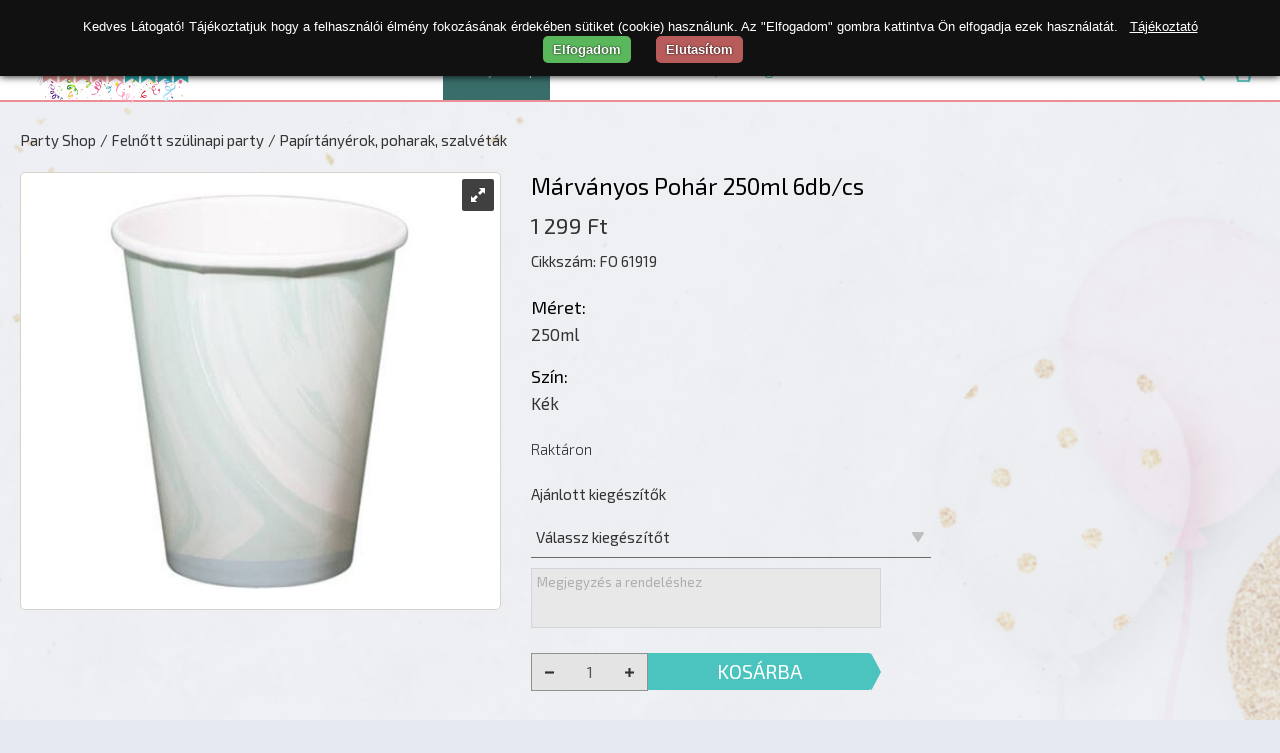

--- FILE ---
content_type: text/html; charset=utf-8
request_url: https://www.vsit.hu/hu/webshop/party-shop/felnott-szulinapi-party/papirtanyerok-poharak-szalvetak/marvanyos-pohar-250ml-6db%C5%82cs?id=11441&color=kek
body_size: 14929
content:

<!DOCTYPE html>
<html id="curr_site" xmlns="http://www.w3.org/1999/xhtml" lang="hu" data-currency="HUF" data-format="hu" class="termekek no-side skin2 vsit no-lng">
<head><title>
	Márványos Pohár 250ml 6db/cs
</title><meta name="description" content="Tartalom: 6 csésze.Szín kék.Használható például a következő buli alkalma(k)on: Születésnap, Babazuhany és Gyermekbuli.Egy csésze űrtartalma 250 ml.A cikk FSC® t" /><meta name="keywords" content="Tartalom: 6 csésze.Szín kék.Használható például a következő buli alkalma(k)on: Születésnap, Babazuhany és Gyermekbuli.Egy csésze űrtartalma 250 ml.A cikk FSC® t" />
       
<meta http-equiv="X-UA-Compatible" content="IE=edge">
<meta http-equiv="Content-Type" content="text/html; charset=utf-8">
<meta http-equiv="Content-Language" content="hu">
<meta name="viewport" content="width=device-width, initial-scale=1, maximum-scale=1, user-scalable=0">
<meta name="country" content="Hungary" />
<meta name="distribution" content="regional" />
<meta name="revisit-after" content="1 Days" />
<meta name="robots" content="noodp">
<meta name="referrer" content="unsafe-url">

    <!-- Global site tag (gtag.js) - Google Analytics -->
<script async src="https://www.googletagmanager.com/gtag/js?id=UA-160187631-1"></script>
<script>
  window.dataLayer = window.dataLayer || [];
  function gtag(){dataLayer.push(arguments);}
  gtag('js', new Date());

  gtag('config', 'UA-160187631-1');
</script>
<link rel="preconnect" href="https://fonts.googleapis.com" /><link rel="preconnect" href="https://fonts.gstatic.com" crossorigin="" /><link href="https://fonts.googleapis.com/css2?family=Lexend+Deca:wght@100;200;300;400;500&amp;family=Rubik:ital,wght@0,300;0,400;0,500;0,600;1,300;1,400;1,500;1,600&amp;display=swap" rel="stylesheet" /><link href="/custom/vsit/css/site?v=ckEVTKua3k8_64LAv7UvGWyE8GVFYYEikhir008Qh6g1" rel="stylesheet"/>
<script src='/js/localize.js.axd?ver=09280819&locale=hu'></script><meta property="og:locale" content="hu_HU" />
<meta property="og:url" content="https://www.vsit.hu/hu/webshop/party-shop/felnott-szulinapi-party/papirtanyerok-poharak-szalvetak/marvanyos-pohar-250ml-6db%C5%82cs?id=11441&amp;color=kek" />


<meta name="author" content="https://www.vsit.hu" />
<meta Property="og:type" content="product" />
<meta property="og:title" content="Márványos Pohár 250ml 6db/cs" />
<meta property="og:description" content="Tartalom: 6 csésze.Szín kék.Használható például a következő buli alkalma(k)on: Születésnap, Babazuhany és Gyermekbuli.Egy csésze űrtartalma 250 ml.A cikk FSC® t" />
<meta property="og:image" content="https://www.vsit.hu/handlers/product.ashx?id=11441&amp;w=560&amp;h=292&amp;v=292" /></head>
<body>
    
     <!-- Preloader -->
    <div class="preloader">
        <div class="spinner_wrap">
            <div class="spinner"></div>
        </div>
    </div>
        <form method="post" action="./marvanyos-pohar-250ml-6dbłcs?id=11441&amp;color=kek" id="form1">
<div class="aspNetHidden">
<input type="hidden" name="__EVENTTARGET" id="__EVENTTARGET" value="" />
<input type="hidden" name="__EVENTARGUMENT" id="__EVENTARGUMENT" value="" />
<input type="hidden" name="__LASTFOCUS" id="__LASTFOCUS" value="" />
<input type="hidden" name="__VIEWSTATE" id="__VIEWSTATE" value="FDlRKsWVdOMLoZd6jrnTe+S/GucSx4Zd0w5+nJ4867rkLTuJqC9wob/hSPZscYUqjbzA+CBHglszuBaAL+Yx9m4r/7sxVG2zgC1wa8kdD3FQwuyTd098YvYJLXuv+HHK7PpCvw+EVqbZMt04Rn7PTswt3JHwgj/p6O3gMtQJFUDueHSoji1IVdsMfQJT4EUM+xdaJTWt2ACiLNIwJXwPho6Suh6b1jn6JBoXS5XSFjE8gsbeuc/3kDusQmVVpQTEeDuxl5Z4KnqOXsHmafkwLZSYGSLkY6CvIKZD5qWxCyqi/i+x7zeodYrwhU8Vnw7clQWAX6GNxfLRRw4d3tydtl2apJhcWr+bbRwDyN/Qu9YDbVEIkx4IiE9Li6b5QuXN8wmHBm/quCBKO9KS2vGtZYAvTxu2jEgJ5vPud65iTArokAIXm+YLiMqxJ+ot03KNPZ02HxWy3R4YFjG7COD0MLvAudJBXNsK83hcHYdxmHfpb9DOGfj5nXrDI9lIZiImORWTvK1e9L4+zYT1xPDTOINGtJZYjHhJPfFr0qBe47ZZE8qBN8CiJmNqNE7Mt6AUhdkQHRWsylnP/ceqSMFw8+GAEjqXy353Yl6juQy8YySRQC2eEKE5AARj05eT2kNrQLpmZWL3QCvs6Zw+Tzd3oShR0fuaMx0T8mHtLAhojjCF1k4ifHwrWrCuvQjVv6JXKKaqxngBfTZ3YV/hUFVdRpDaYYSQZa/kjGpRUZllGeCyqhbcVYBCQPaWpP2ouM9ORSxea9HZmz1YgwlQXAnHl9ta9Mbrvfp9VE9uFdDaz9Jifz9y/qiA9mQ0WYih5ciJM0+w4749YdQ9QWNhizhC/2xvYFk/iUeR/[base64]/jy6iHfrLfUAqNh3AmP17GDAinkwADPOm7KhTO2y4Qkt8dLqoNepQr4scqbAfb32z0UYNT43wwlet35VfvHyZsTZWytmWUy5Nz0TNJvAk5/CGQEX8EF1/1GMa7pMg104Aej9QSav6YI/zBLZObqyel6mQlC9vCey0BSM4wdYfLG+gZ3yga6d48/U35lMdtdKZL0dxecZ8X6Yucce8ThL7qv2fj2GvvecP+oOuDJ/6aHZHMqc8GGFK1md9zoKNFHwr7ek1oxA6tr0+hBRYpYbBAk0Gsl0XddQTbJIsBNbzRbGpuH0ECPwf48itqrFBcWaT17Fwf/PSMULUzhSbRZlN0KrS/kSIveCyCvlvsL327SGiptrRAP+/nzYIyR2ai52Mys8xX9KZ12ykJHKfLz4nvEWRQ+cctH+ZqPejHaUQD1r+wcR81qE4XwqQumoLslpt8bh6dOSCL22rIILNdEW0I1kzJcv+RZOmFuuhyFTJ/7lwO9d1sQSdlh9QIMJxSEbHBQPQOT8TwNOlzGn2VhwV2Qr4PoUVNNOycgOW/YPWGC0OfARvxmlv8ay6SaT3pY4RWLwd4GdnevacIWwBrz/5ZgMABTV30yyvoTAAgMCjrIqdqA9O+42B8NpNeZJbB6OWu+2sbCy/tDddoS7mE/5IPVCInw9ndNpcg1DX9GhEr4qJefSyn4j/7etj5h/[base64]/34u3bTNhc9zZpOPFODSvCC2Gr+c3alVRMVNXFxfGUNTdAik9jO9Fe28kJwI8rBaHr0Umx4ms5gx2P0zpDyxuUbOhLrB2yMGLE1Ijm9pTXwpx/luKONL2ELDjpRAdDqeCBPE4UBMTg4HwY+NCmFZNwQUrvMZmZeUkY1HsLQINVSTIgGjPDU/PJIMh8z+E4jr8WHdGaSRdwIeNBq2zFTlsap55FK7yAJyBr2a2CUqLKZ88jU60C6UTImveKsC5nrCnF5rcGUry+TZjR2Os2bxB9wPI4ulsLdWTSvJvlFJhbkfljOODWXih+lKwQtj8+UxN1Nzf32O9VAHrGEZXBQ7UnfVidCjXybvJddtp/Rc+xaC5muFRGc29MY0EIBb7cOImOu1Q4bI4hjeikcw9ZwRiBep25im/edO9ELJ6EHY70LFL/O3Ev68VRfrrgEdzCxTAcoAh+BIeXXpHtrTSLlE32a259waWQGl98dAclpCvP6cixSpwwbMUmCyA5A5/wI89u0anXNenykhHrosxMOoPV0U5X77Jo6vtqphMlU8jparhZ7YJ1N6T5ND4hlA06DW6CVmGNZRV67qFVkotO9CKcuqUnYZYEzo4zVdqqApPARNbX96xxkwORzxnvY7LUyCjN31d2kQyb/MRjkSIKlzmlV5tC5OnBIdppUX8gFwNvgGAvoVBYg3bskY5ET5yLsYg878f4WZfTvGUIlVKiUQ91pE4zr0RmvUWKgu9OH2863MTLLleBXON/EINBM9IR9j94C2DFFH+KIijyCQ9DHUEDI2DTQVtOVDGzfW3bQjaCVx/sdfNS1dtBOM1Wr2pLYV9lWxbwRRWlWXWsCU06ziFQTF58/gJNyrsFZlBeEshp3/WmXv93u6Pa+v6XbSQumEGSqKaiUz5FREkPQLqY+LYubLZ0W7c03aOYciERbGkFgOa/bHWzVleosBZpzA70WM7XDEmBuU+o2G7G/Xgvh7kRoGrZvu10eVqUcYgh/PPid8owXhVrG82F6R/lhOq+3nF1eaHv2hQPBA441ZR+qCG/Yt3R37zsTSbzgIl/zC0yxLvILsF7fB+padjwKFxaZRfg319XQ8e5AYs5Eoi/5pdiTDUMuVBZyRf3yFJMj+H5bopI9XEqbcoG+8Yd5+F/iCj5iwcv41bRKTFY7GXauAOPuKcR8HZDyKdSqk6a4KyTYEMmupvEE3CVpNSwy3FPua7OLqfZzFkhA3Dvmjm4tueCs2BY1B272qflEabWhhGzxjFhclguKnaevn2wLwIHqKK2sBr74IsKVNy5KxbblITI7xOps969lUBkbnpiiiaMSdhwSVaLgt0kkAT4WkFyuX/kU0Wv4D7+zQTyKa/vMjvPOpTxlAvrqzNLOAvVENhqxEKX8tKWBKywSx5wNMgEsX2eB4G8d/0UDQ6eBSp76RMCWQEvMRMTqkEDTRAIDEPA67MgMPp42KpH35m0NCd6qvlaP1VamxT9B/CeZybX84+Xuoi2FE77jYYsBB+y0oPbI3iVWvPsMaKq0n+qSgd/sn9x/eD12NO/2RiuO0Azgsc2wacUTUKhcoebgvp4jKS00rSi8IBMUQHLX88OrpbV8KlxqjENkp/PRoM83oCdKBGvcdgAIJdww/mZaYrFkE+aVKkRHGcIOPQCB1r6eiwFzrLB781+kefn222rwuEWbzVMQg+jsm4YeVn9CvuP+RijrsLkWEpBsW5jLELat6/GFLOwATiYqf1jht3j+3jxGPsnkKjAkhH4fRWM6n+foW1G7vwUKx+xw4ik3k8uOu7ZaswrnaALwzH6ApZjA87tWvhqoxcP4TtD3OhYzLeWQd6dEo0CDC/Eqi22yDHAeofTKV1X4RR62aNutZhDc8gNtGQ+RtS2GM2gxs7wznLPcNmsJggIZ/SG2X3MpGIK1/I3UQtC8tuU7oO35RGgiZqeKupi5xt2iPrCOO2hdVANkFqmxdSbaMH2G6uFw//Ulb2Sak9MuHXSMwrtz4BWkN8SU6L0Op+9+UlqbWjVmFVKtWTW4WIHBFshMDUEc6lpjOs8CDWPfylbXZuRZqktkczyjN7T+zebGGXItMvu91JymFyxqiDFW2xb9/gtN8C/f9yy/UiaoMXgh1hYeaSB3wlICJ02rpoKD2V7gQkfYSZEKYW2+v128fVnaqLqCiZlt6o+TLqZOanT58OJCUqaSs7sUOaoysB+nVQlfBMIfWj/ujYmMWme0f1XvInhFRt/[base64]/2tnz3fW5Yb080J4ijn74jOvDDynaIcxx0qUPKGtEDZUgbhe/GLLfE91MylKodP65yHQJq7XisDrSXtC0PxaZ6ZEb3IKG+J4md5sznEKmFF2pY5yvp8bpGX7ffkamvcAL9+UCifZsgyu5dCrE2zwmXVJXDzuFNJg8UhXKPu4tiTelYGa2CcvNVlD5Zis1ywqS3iRzrmy2O0dOFY7ruo0XS6FX/qYPsMizpBoF0V5m5Qrbea7IAPGqDlAvbskIcvZgX77TsKwac0956Ma4FaOLMe3oBR0xTT53PafBknJdo7s2AVnQMSYBKCDsH7q/scgcIQpg8lJ2N2HlYndr1MB8CezL8Oc5E7jLmZyGnmWqlRpHb59L9xSPp5gIf5OzepPJKR/xtAv4UJJ9BxDYL+tIEWR5zyux8oeHN1pSIuzNn+HUZPcMxmo9JSt19sM9KCPDq8IoJ7b6NcU8u9ttvCPOmn0WQ1eMlmiVxv3XGeDGpBJKS2f7feBqVJVFFoL4q8dGKNxvKydbaTNJ8LPVNu27uMhn730CFC" />
</div>

<script type="text/javascript">
//<![CDATA[
var theForm = document.forms['form1'];
if (!theForm) {
    theForm = document.form1;
}
function __doPostBack(eventTarget, eventArgument) {
    if (!theForm.onsubmit || (theForm.onsubmit() != false)) {
        theForm.__EVENTTARGET.value = eventTarget;
        theForm.__EVENTARGUMENT.value = eventArgument;
        theForm.submit();
    }
}
//]]>
</script>



<script type="text/javascript">
//<![CDATA[
var GalleryHeight = 420;//]]>
</script>

<script src="../../../../../Scripts/WebForms/MsAjax/MicrosoftAjax.js" type="text/javascript"></script>
<script src="../../../../../Scripts/WebForms/MsAjax/MicrosoftAjaxWebForms.js" type="text/javascript"></script>
<script src="/scripts/WebFormsJs?v=FtD7wxsx5iStoXlu4gXGcF19Jp4y0sz_fAqHgBb4yqM1" type="text/javascript"></script>
<script src="/webservice/v1/ws.asmx/js" type="text/javascript"></script>
<script src="/webservice/getTelepules.asmx/js" type="text/javascript"></script>
<div class="aspNetHidden">

	<input type="hidden" name="__VIEWSTATEGENERATOR" id="__VIEWSTATEGENERATOR" value="29B40480" />
	<input type="hidden" name="__SCROLLPOSITIONX" id="__SCROLLPOSITIONX" value="0" />
	<input type="hidden" name="__SCROLLPOSITIONY" id="__SCROLLPOSITIONY" value="0" />
	<input type="hidden" name="__EVENTVALIDATION" id="__EVENTVALIDATION" value="quSDQ3Itr4YnqNBqDGJGt8FEQVyIKYP9QyeSqk6H7qsY5bwU0p0fAns6UQtVulibJ2hThqfg6I6Dnfv0B5nrb1kHD6OhAIWAcbZ2A0u223V/GjM2zRgs05OSbw4JRX0zxKGBdrdc6q1Qx1GHtlvLbcVqQ8DQwruk7IX5UOkwLNg=" />
</div>
       
        <script type="text/javascript">
//<![CDATA[
Sys.WebForms.PageRequestManager._initialize('ctl00$ScriptManager1', 'form1', [], ['ctl00$ScriptManager1','ScriptManager1'], [], 90, 'ctl00');
//]]>
</script>
<input type="hidden" name="ctl00$ScriptManager1" id="ScriptManager1" />
<script type="text/javascript">
//<![CDATA[
Sys.Application.setServerId("ScriptManager1", "ctl00$ScriptManager1");
Sys.Application._enableHistoryInScriptManager();
//]]>
</script>

             <div id="InfoLine" class="info-line desktop">
                  
         </div>
<div class="outer-wrapper">
     
    <div class="wrapper">
        

        <header>
           
            <div id="login" class="login">
                <div class="scoop-header">
                <div class="tel"><a style="padding:0;" class="logo" href="/"></a>
                                </div>
                
                  
                <div class="lang">

                    
                   
                </div>
                          
                <a id="send" rel="nofollow" class="create-acc"></a>
                
                <div id="signIn" class="sign-in">
                   
                     
                         <a  class="click">Bejelentkezés</a>
                         <div class="sign-in-box">
                        <label>E-mail</label>
                        <input name="ctl00$e_mail" type="text" maxlength="100" id="e_mail" class="txb" />
                        
                        <div class="forgot-pass">
                        <label>Jelszó</label>
                        <input name="ctl00$password" type="password" id="password" class="txb" />
                        <a class="pass-rec">elfelejtett jelszó?</a>
                        
                         </div>
<div class="sign-in-btn">
                        <a>Belépés</a> 
                             </div>
                        <div></div>

                                               
                    </div>
                

                  
                </div>
                
                </div>
            </div>
           <div class="scoop-header">
                <nav>
                <ul id="nav">
                    <li class="logo"></li>
                    
                     <li><a class="selected" href="/hu/webshop/party-shop">Party Shop</a><ul class='subnav  new-subnav' >
<li><a href="/hu/webshop/party-shop/ajandek-otletek">Ajándék ötletek</a>
<ul class='subnav2' >
<li><a href="/hu/webshop/party-shop/ajandek-otletek/bizonyitvanyok">Bizonyítványok</a></li><li><a href="/hu/webshop/party-shop/ajandek-otletek/boros">Boros</a></li><li><a href="/hu/webshop/party-shop/ajandek-otletek/boszorkany-sepruk">Boszorkány Seprűk</a></li><li><a href="/hu/webshop/party-shop/ajandek-otletek/bogrek">Bögrék</a></li><li><a href="/hu/webshop/party-shop/ajandek-otletek/bortonos-palinkas-szett">Börtönös pálinkás szett</a></li><li><a href="/hu/webshop/party-shop/ajandek-otletek/csengo">Csengő</a></li><li><a href="/hu/webshop/party-shop/ajandek-otletek/dekor-zaszlok">Dekor zászlók</a></li><li><a href="/hu/webshop/party-shop/ajandek-otletek/egyeb-ajandekotletek">Egyéb ajándékötletek</a></li><li><a href="/hu/webshop/party-shop/ajandek-otletek/elokek-nyakkendok">Előkék, nyakkendők</a></li><li><a href="/hu/webshop/party-shop/ajandek-otletek/elsosegely-tasak">Elsősegély tasak</a></li><li><a href="/hu/webshop/party-shop/ajandek-otletek/falikepek-kepkeretek-tablak">Faliképek, képkeretek, táblák</a></li><li><a href="/hu/webshop/party-shop/ajandek-otletek/faliorak">Faliórák</a></li><li><a href="/hu/webshop/party-shop/ajandek-otletek/hutomagnesek">Hűtőmágnesek</a></li><li><a href="/hu/webshop/party-shop/ajandek-otletek/ivos-tarsasjatekok">Ivós társasjátékok</a></li><li><a href="/hu/webshop/party-shop/ajandek-otletek/kepeslapokcsak-az-uzletben">Képeslapok(csak az üzletben)</a></li><li><a href="/hu/webshop/party-shop/ajandek-otletek/keramia-figurak">Kerámia figurák</a></li><li><a href="/hu/webshop/party-shop/ajandek-otletek/kituzok">Kitűzők</a></li><li><a href="/hu/webshop/party-shop/ajandek-otletek/konyhai">Konyhai</a></li><li><a href="/hu/webshop/party-shop/ajandek-otletek/kotenyek-kesztyuk">Kötények, kesztyűk</a></li><li><a href="/hu/webshop/party-shop/ajandek-otletek/kulcstartok">Kulcstartók</a></li><li><a href="/hu/webshop/party-shop/ajandek-otletek/kupak">Kupák</a></li><li><a href="/hu/webshop/party-shop/ajandek-otletek/labtorlok">Lábtörlők</a></li><li><a href="/hu/webshop/party-shop/ajandek-otletek/muvirag">Művirág</a></li><li><a href="/hu/webshop/party-shop/ajandek-otletek/palikas%C5%82snapszos">Pálikás/snapszos</a></li><li><a href="/hu/webshop/party-shop/ajandek-otletek/parnak">Párnák</a></li><li><a href="/hu/webshop/party-shop/ajandek-otletek/perselyek">Perselyek</a></li><li><a href="/hu/webshop/party-shop/ajandek-otletek/poharak-alatetek">Poharak, alátétek</a></li><li><a href="/hu/webshop/party-shop/ajandek-otletek/polok">Pólók</a></li><li><a href="/hu/webshop/party-shop/ajandek-otletek/rendszamtablak">Rendszámtáblák</a></li><li><a href="/hu/webshop/party-shop/ajandek-otletek/setabotok">Sétabotok</a></li><li><a href="/hu/webshop/party-shop/ajandek-otletek/soros">Sörös</a></li><li><a href="/hu/webshop/party-shop/ajandek-otletek/sortarto-torta">Sörtartó torta</a></li><li><a href="/hu/webshop/party-shop/ajandek-otletek/szappanviragok">Szappanvirágok</a></li><li><a href="/hu/webshop/party-shop/ajandek-otletek/szulinapi-rejtvenyek">Szülinapi Rejtvények</a></li><li><a href="/hu/webshop/party-shop/ajandek-otletek/vallszalagok">Vállszalagok</a></li><li><a href="/hu/webshop/party-shop/ajandek-otletek/vicces-cukorkak-kremek">Vicces cukorkák, krémek</a></li><li><a href="/hu/webshop/party-shop/ajandek-otletek/vicces-feliratos-tusfurdok">Vicces feliratos tusfürdők</a></li><li><a href="/hu/webshop/party-shop/ajandek-otletek/vicces-sapkak">Vicces sapkák</a></li><li><a href="/hu/webshop/party-shop/ajandek-otletek/vicces-ujsagok">Vicces újságok</a></li></ul>
</li><li><a href="/hu/webshop/party-shop/asztalterites">Asztalterítés</a>
<ul class='subnav2' >
<li><a href="/hu/webshop/party-shop/asztalterites/elviteles-doboz">Elviteles doboz</a></li><li><a href="/hu/webshop/party-shop/asztalterites/evoeszkozok-fa">Evőeszközök (Fa)</a></li><li><a href="/hu/webshop/party-shop/asztalterites/evoeszkozok-muanyag">Evőeszközök (Műanyag)</a></li><li><a href="/hu/webshop/party-shop/asztalterites/falatkapalcikak">Falatkapálcikák</a></li><li><a href="/hu/webshop/party-shop/asztalterites/kaves-kellekek">Kávés kellékek</a></li><li><a href="/hu/webshop/party-shop/asztalterites/koktelos-kellekek">Koktélos kellékek</a></li><li><a href="/hu/webshop/party-shop/asztalterites/poharak-papir-muanyag">Poharak (Papír, Műanyag)</a></li><li><a href="/hu/webshop/party-shop/asztalterites/roviditalos-poharak">Röviditalos poharak</a></li><li><a href="/hu/webshop/party-shop/asztalterites/szalvetak">Szalvéták</a></li><li><a href="/hu/webshop/party-shop/asztalterites/szivoszalak">Szívószálak</a></li><li><a href="/hu/webshop/party-shop/asztalterites/talcak">Tálcák</a></li><li><a href="/hu/webshop/party-shop/asztalterites/tanyerok-papir-muanyag">Tányérok (Papír, Műanyag)</a></li><li><a href="/hu/webshop/party-shop/asztalterites/teritok">Terítők</a></li></ul>
</li><li><a href="/hu/webshop/party-shop/csomagolas">Csomagolás</a>
<ul class='subnav2' >
<li><a href="/hu/webshop/party-shop/csomagolas/ajandekdobozok">Ajándékdobozok</a></li><li><a href="/hu/webshop/party-shop/csomagolas/ajandektasakok">Ajándéktasakok</a></li><li><a href="/hu/webshop/party-shop/csomagolas/csomagolopapir">Csomagolópapír</a></li><li><a href="/hu/webshop/party-shop/csomagolas/kiegeszitok">Kiegészítők</a></li><li><a href="/hu/webshop/party-shop/csomagolas/szalagok">Szalagok</a></li><li><a href="/hu/webshop/party-shop/csomagolas/szamos-ajandektasakok">Számos ajándéktasakok</a></li></ul>
</li><li><a href="/hu/webshop/party-shop/egyszinu-es-szamos-dekoraciok">Egyszínű és számos dekorációk</a>
<ul class='subnav2' >
<li><a href="/hu/webshop/party-shop/egyszinu-es-szamos-dekoraciok/fuggo-dekoraciok">Függő dekorációk</a></li><li><a href="/hu/webshop/party-shop/egyszinu-es-szamos-dekoraciok/lampionok">Lampionok</a></li><li><a href="/hu/webshop/party-shop/egyszinu-es-szamos-dekoraciok/pompomok">Pompomok</a></li><li><a href="/hu/webshop/party-shop/egyszinu-es-szamos-dekoraciok/szamos-bannerek-zaszlofuzerek">Számos bannerek, zászlófüzérek</a></li><li><a href="/hu/webshop/party-shop/egyszinu-es-szamos-dekoraciok/szerpentinek-konfettik">Szerpentinek, konfettik</a></li><li><a href="/hu/webshop/party-shop/egyszinu-es-szamos-dekoraciok/zaszlofuzerek">Zászlófüzérek</a></li></ul>
</li><li><a href="/hu/webshop/party-shop/eskuvo">Esküvő</a>
<ul class='subnav2' >
<li><a href="/hu/webshop/party-shop/eskuvo/ajandekok">Ajándékok</a></li><li><a href="/hu/webshop/party-shop/eskuvo/dekoraciok">Dekorációk</a></li><li><a href="/hu/webshop/party-shop/eskuvo/kellekek">Kellékek</a></li><li><a href="/hu/webshop/party-shop/eskuvo/kiegeszitok">Kiegészítők</a></li></ul>
</li><li><a class="selected" href="/hu/webshop/party-shop/felnott-szulinapi-party">Felnőtt szülinapi party</a>
<ul class='subnav2' >
<li><a href="/hu/webshop/party-shop/felnott-szulinapi-party/fuggo-dekoraciok">Függő dekorációk</a></li><li><a href="/hu/webshop/party-shop/felnott-szulinapi-party/kiegeszitok">Kiegészítők</a></li><li><a href="/hu/webshop/party-shop/felnott-szulinapi-party/kituzok">Kitűzők</a></li><li><a class="selected" href="/hu/webshop/party-shop/felnott-szulinapi-party/papirtanyerok-poharak-szalvetak">Papírtányérok, poharak, szalvéták</a></li><li><a href="/hu/webshop/party-shop/felnott-szulinapi-party/sebessegkorlatozos-termekek">Sebességkorlátozós termékek</a></li><li><a href="/hu/webshop/party-shop/felnott-szulinapi-party/szamos-konfettik">Számos konfettik</a></li><li><a href="/hu/webshop/party-shop/felnott-szulinapi-party/szamos-pezsgospohar">Számos pezsgőspohár</a></li><li><a href="/hu/webshop/party-shop/felnott-szulinapi-party/szamos-szemuvegek-nyaklancok-kituzok">Számos szemüvegek, nyakláncok, kitűzők</a></li></ul>
</li><li><a href="/hu/webshop/party-shop/halloween">Halloween</a>
<ul class='subnav2' >
<li><a href="/hu/webshop/party-shop/halloween/arcfestek-testfestek">Arcfesték, testfesték</a></li><li><a href="/hu/webshop/party-shop/halloween/asztali-dekoracio">Asztali dekoráció</a></li><li><a href="/hu/webshop/party-shop/halloween/boszorkany-kellekek">Boszorkány kellékek</a></li><li><a href="/hu/webshop/party-shop/halloween/dekoraciok-kiegeszitok">Dekorációk, kiegészítők</a></li><li><a href="/hu/webshop/party-shop/halloween/fejdiszek">Fejdíszek</a></li><li><a href="/hu/webshop/party-shop/halloween/jelmezek-kellekek">Jelmezek, kellékek</a></li><li><a href="/hu/webshop/party-shop/halloween/kontaktlencsek-mufogak">Kontaktlencsék, műfogak</a></li><li><a href="/hu/webshop/party-shop/halloween/maszkok-alarcok">Maszkok, álarcok</a></li><li><a href="/hu/webshop/party-shop/halloween/muver-latex">Művér, latex</a></li><li><a href="/hu/webshop/party-shop/halloween/parokak">Parókák</a></li><li><a href="/hu/webshop/party-shop/halloween/pok-pokhalo">Pók, pókháló</a></li><li><a href="/hu/webshop/party-shop/halloween/tokos-termekek">Tökös termékek</a></li></ul>
</li><li><a href="/hu/webshop/party-shop/jelmezek-kellekek">Jelmezek, kellékek</a>
<ul class='subnav2' >
<li><a href="/hu/webshop/party-shop/jelmezek-kellekek/20_30_as-evek-jelmezek-es-kiegeszitok">20-30-as évek jelmezek és kiegészítők</a></li><li><a href="/hu/webshop/party-shop/jelmezek-kellekek/arcfestekek">Arcfestékek</a></li><li><a href="/hu/webshop/party-shop/jelmezek-kellekek/bajuszok-szakallak-manofulek">Bajuszok, szakállak, manófülek</a></li><li><a href="/hu/webshop/party-shop/jelmezek-kellekek/felnott-jelmezek%C5%82ruhak">Felnőtt jelmezek/ruhák</a></li><li><a href="/hu/webshop/party-shop/jelmezek-kellekek/felnott%C5%82gyerek-kiegeszitok">Felnőtt/Gyerek Kiegészítők</a></li><li><a href="/hu/webshop/party-shop/jelmezek-kellekek/gyerek-jelmezek%C5%82szettek">Gyerek jelmezek/szettek</a></li><li><a href="/hu/webshop/party-shop/jelmezek-kellekek/hajspray">Hajspray</a></li><li><a href="/hu/webshop/party-shop/jelmezek-kellekek/kalapok-fejdiszek-fejpantok">Kalapok, fejdíszek, fejpántok</a></li><li><a href="/hu/webshop/party-shop/jelmezek-kellekek/kontaktlencsek-mufogak">Kontaktlencsék, műfogak</a></li><li><a href="/hu/webshop/party-shop/jelmezek-kellekek/maszkok-es-alarcok">Maszkok és álarcok</a></li><li><a href="/hu/webshop/party-shop/jelmezek-kellekek/parokak">Parókák</a></li><li><a href="/hu/webshop/party-shop/jelmezek-kellekek/szemuvegek">Szemüvegek</a></li></ul>
</li><li><a href="/hu/webshop/party-shop/lany_-es-legenybucsu-party">Lány- és legénybúcsú party</a>
<ul class='subnav2' >
<li><a href="/hu/webshop/party-shop/lany_-es-legenybucsu-party/lanybucsu">Lánybúcsú</a></li><li><a href="/hu/webshop/party-shop/lany_-es-legenybucsu-party/legenybucsu">Legénybúcsú</a></li></ul>
</li><li><a href="/hu/webshop/party-shop/leggomb">Léggömb</a>
<ul class='subnav2' >
<li><a href="/hu/webshop/party-shop/leggomb/1-szuletesnapi-folia">1. születésnapi fólia</a></li><li><a href="/hu/webshop/party-shop/leggomb/aqua-lufi">Aqua lufi</a></li><li><a href="/hu/webshop/party-shop/leggomb/babavaro-folia">Babaváró fólia</a></li><li><a href="/hu/webshop/party-shop/leggomb/babavaro-latex">Babaváró latex</a></li><li><a href="/hu/webshop/party-shop/leggomb/ballagasos-folia">Ballagásos fólia</a></li><li><a href="/hu/webshop/party-shop/leggomb/ballagasos-latex">Ballagásos latex</a></li><li><a href="/hu/webshop/party-shop/leggomb/betu-folia">Betű fólia</a></li><li><a href="/hu/webshop/party-shop/leggomb/csinald-magad">Csináld magad</a></li><li><a href="/hu/webshop/party-shop/leggomb/doboz">Doboz</a></li><li><a href="/hu/webshop/party-shop/leggomb/egyeb-folia">Egyéb fólia</a></li><li><a href="/hu/webshop/party-shop/leggomb/egyszinu-party-deco-latex">Egyszínű (Party Deco) latex</a></li><li><a href="/hu/webshop/party-shop/leggomb/egyszinu-qualatex-latex">Egyszínű (Qualatex) latex</a></li><li><a href="/hu/webshop/party-shop/leggomb/eskuvos-folia">Esküvős fólia</a></li><li><a href="/hu/webshop/party-shop/leggomb/eskuvos-latex">Esküvős latex</a></li><li><a href="/hu/webshop/party-shop/leggomb/felnotteknek-folia">Felnőtteknek fólia</a></li><li><a href="/hu/webshop/party-shop/leggomb/felnotteknek-latex">Felnőtteknek latex</a></li><li><a href="/hu/webshop/party-shop/leggomb/forditott-latex">Fordított latex</a></li><li><a href="/hu/webshop/party-shop/leggomb/gyerekeknek-folia">Gyerekeknek fólia</a></li><li><a href="/hu/webshop/party-shop/leggomb/gyerekeknek-latex">Gyerekeknek latex</a></li><li><a href="/hu/webshop/party-shop/leggomb/halloweeni-folia">Halloweeni fólia</a></li><li><a href="/hu/webshop/party-shop/leggomb/helium-palack">Hélium palack</a></li><li><a href="/hu/webshop/party-shop/leggomb/jatek">Játék</a></li><li><a href="/hu/webshop/party-shop/leggomb/karacsony%C5%82mikulas_os-folia">Karácsony/Mikulás-os fólia</a></li><li><a href="/hu/webshop/party-shop/leggomb/kiegeszitok">Kiegészítők</a></li><li><a href="/hu/webshop/party-shop/leggomb/lanybucsus-folia">Lánybúcsús fólia</a></li><li><a href="/hu/webshop/party-shop/leggomb/lanybucsus-latex">Lánybúcsús latex</a></li><li><a href="/hu/webshop/party-shop/leggomb/latex-leggombcsokrok">Latex léggömbcsokrok</a></li><li><a href="/hu/webshop/party-shop/leggomb/levegos-folia">Levegős fólia</a></li><li><a href="/hu/webshop/party-shop/leggomb/lufi-dekoraciok">Lufi dekorációk</a></li><li><a href="/hu/webshop/party-shop/leggomb/lufi-felirat">Lufi felirat</a></li><li><a href="/hu/webshop/party-shop/leggomb/matrica">Matrica</a></li><li><a href="/hu/webshop/party-shop/leggomb/mini-shape-folia">Mini Shape fólia</a></li><li><a href="/hu/webshop/party-shop/leggomb/modellezo-kukac">Modellező (kukac)</a></li><li><a href="/hu/webshop/party-shop/leggomb/nehezek">Nehezék</a></li><li><a href="/hu/webshop/party-shop/leggomb/pumpa%C5%82zsak%C5%82led-golyo">Pumpa/Zsák/LED golyó</a></li><li><a href="/hu/webshop/party-shop/leggomb/setalo-lufi">Sétáló lufi</a></li><li><a href="/hu/webshop/party-shop/leggomb/super-shape-forma-folia">Super Shape (Forma) fólia</a></li><li><a href="/hu/webshop/party-shop/leggomb/szam-folia">Szám fólia</a></li><li><a href="/hu/webshop/party-shop/leggomb/szamos-18%CB%9D_es-folia">Számos 18"-es fólia</a></li><li><a href="/hu/webshop/party-shop/leggomb/szamos-latex">Számos latex</a></li><li><a href="/hu/webshop/party-shop/leggomb/szerelmes-latex">Szerelmes latex</a></li><li><a href="/hu/webshop/party-shop/leggomb/szilveszteri-folia">Szilveszteri fólia</a></li><li><a href="/hu/webshop/party-shop/leggomb/sziv%C5%82csillag%C5%82kor-folia">Szív/Csillag/Kör fólia</a></li><li><a href="/hu/webshop/party-shop/leggomb/szulinapos-folia">Szülinapos fólia</a></li><li><a href="/hu/webshop/party-shop/leggomb/szulinapos-latex">Szülinapos latex</a></li><li><a href="/hu/webshop/party-shop/leggomb/ultra-shape-orbz">Ultra Shape Orbz</a></li></ul>
</li><li><a href="/hu/webshop/party-shop/party-kellekek">Party Kellékek</a>
<ul class='subnav2' >
<li><a href="/hu/webshop/party-shop/party-kellekek/anyag-tekercsek">Anyag tekercsek</a></li><li><a href="/hu/webshop/party-shop/party-kellekek/felfujhato-termekek">Felfújható termékek</a></li><li><a href="/hu/webshop/party-shop/party-kellekek/hatter">Háttér</a></li><li><a href="/hu/webshop/party-shop/party-kellekek/holli-festek-por">Holli festék por</a></li><li><a href="/hu/webshop/party-shop/party-kellekek/kellekek">Kellékek</a></li><li><a href="/hu/webshop/party-shop/party-kellekek/konfettiagyuk">Konfettiágyúk</a></li><li><a href="/hu/webshop/party-shop/party-kellekek/kurtok">Kürtök</a></li><li><a href="/hu/webshop/party-shop/party-kellekek/pinatak">Pinaták</a></li></ul>
</li><li><a href="/hu/webshop/party-shop/tortakellekek-gyertyak">Tortakellékek, gyertyák</a>
<ul class='subnav2' >
<li><a href="/hu/webshop/party-shop/tortakellekek-gyertyak/beszurok">Beszúrók</a></li><li><a href="/hu/webshop/party-shop/tortakellekek-gyertyak/sebessegkorlatozos">Sebességkorlátozós</a></li><li><a href="/hu/webshop/party-shop/tortakellekek-gyertyak/torta_-sutikellekek">Torta-, sütikellékek</a></li><li><a href="/hu/webshop/party-shop/tortakellekek-gyertyak/tortaalatetek">Tortaalátétek</a></li><li><a href="/hu/webshop/party-shop/tortakellekek-gyertyak/tortagyertya-_-figuras-muanyag-figurak">Tortagyertya - Figurás, Műanyag Figurák</a></li><li><a href="/hu/webshop/party-shop/tortakellekek-gyertyak/tortagyertya-_-szalas">Tortagyertya - Szálas</a></li><li><a href="/hu/webshop/party-shop/tortakellekek-gyertyak/tortagyertya-_-szamos-kis-meretu">Tortagyertya - Számos Kis Méretű</a></li><li><a href="/hu/webshop/party-shop/tortakellekek-gyertyak/tortagyertya-_-szamos-nagy-meretu">Tortagyertya - Számos Nagy Méretű</a></li><li><a href="/hu/webshop/party-shop/tortakellekek-gyertyak/tuzijatekok-csillagszorok">Tűzijátékok, csillagszórók</a></li></ul>
</li><li><a href="/hu/webshop/party-shop/trukkok-es-vilagito-termekek">Trükkök és világító termékek</a>
<ul class='subnav2' >
<li><a href="/hu/webshop/party-shop/trukkok-es-vilagito-termekek/trukkok">Trükkök</a></li><li><a href="/hu/webshop/party-shop/trukkok-es-vilagito-termekek/vilagito-termekek">Világító termékek</a></li></ul>
</li><li><a href="/hu/webshop/party-shop/unnepek-esemenyek">Ünnepek, események</a>
<ul class='subnav2' >
<li><a href="/hu/webshop/party-shop/unnepek-esemenyek/anyak-nap">Anyák nap</a></li><li><a href="/hu/webshop/party-shop/unnepek-esemenyek/ballagas">Ballagás</a></li><li><a href="/hu/webshop/party-shop/unnepek-esemenyek/evfordulo">Évforduló</a></li><li><a href="/hu/webshop/party-shop/unnepek-esemenyek/karacsony">Karácsony</a></li><li><a href="/hu/webshop/party-shop/unnepek-esemenyek/mikulas">Mikulás</a></li><li><a href="/hu/webshop/party-shop/unnepek-esemenyek/nyugdijba-vonulas">Nyugdíjba vonulás</a></li><li><a href="/hu/webshop/party-shop/unnepek-esemenyek/szilveszter">Szilveszter</a></li><li><a href="/hu/webshop/party-shop/unnepek-esemenyek/valentin-nap">Valentin nap</a></li></ul>
</li><li><a href="/hu/webshop/party-shop/18-szuletesnap">18. Születésnap</a></li><li><a href="/hu/webshop/party-shop/20-szuletesnap">20. Születésnap</a></li><li><a href="/hu/webshop/party-shop/30-szuletesnap">30. Születésnap</a></li><li><a href="/hu/webshop/party-shop/babavaro">Babaváró</a>
<ul class='subnav2' >
<li><a href="/hu/webshop/party-shop/babavaro/dekoracio">Dekoráció</a></li><li><a href="/hu/webshop/party-shop/babavaro/fiu-vagy-lany-termekek">Fiú vagy Lány? Termékek</a></li><li><a href="/hu/webshop/party-shop/babavaro/szuloknek">Szülőknek</a></li></ul>
</li><li><a href="/hu/webshop/party-shop/bing-nyuszi">Bing nyuszi</a></li><li><a href="/hu/webshop/party-shop/bluey">Bluey</a></li><li><a href="/hu/webshop/party-shop/dinos-termekek">Dinós termékek</a></li><li><a href="/hu/webshop/party-shop/focis-termekek">Focis Termékek</a></li><li><a href="/hu/webshop/party-shop/gabi-babahaza">Gabi babaháza</a></li><li><a href="/hu/webshop/party-shop/grincs">Grincs</a></li><li><a href="/hu/webshop/party-shop/heliumos-latex-hazhoz-szallitassal">Héliumos Latex Házhoz szállítással</a></li><li><a href="/hu/webshop/party-shop/hello-kitty">Hello Kitty</a></li><li><a href="/hu/webshop/party-shop/jegvarazs-termekek">Jégvarázs Termékek</a></li><li><a href="/hu/webshop/party-shop/mancs-orjarat">Mancs őrjárat</a></li><li><a href="/hu/webshop/party-shop/minecraft">Minecraft</a></li><li><a href="/hu/webshop/party-shop/party-gyerek">Party Gyerek</a>
<ul class='subnav2' >
<li><a href="/hu/webshop/party-shop/party-gyerek/autos-party">Autós Party</a></li><li><a href="/hu/webshop/party-shop/party-gyerek/baby-shark-party">Baby Shark Party</a></li><li><a href="/hu/webshop/party-shop/party-gyerek/barbie-party">Barbie Party</a></li><li><a href="/hu/webshop/party-shop/party-gyerek/batman-party">Batman Party</a></li><li><a href="/hu/webshop/party-shop/party-gyerek/bing-nyuszi-party">Bing Nyuszi Party</a></li><li><a href="/hu/webshop/party-shop/party-gyerek/bosszuallok-party">Bosszúállók Party</a></li><li><a href="/hu/webshop/party-shop/party-gyerek/cicas-party">Cicás Party</a></li><li><a href="/hu/webshop/party-shop/party-gyerek/dino-party">Dinó Party</a></li><li><a href="/hu/webshop/party-shop/party-gyerek/egyeb-partyk-es-kellekek">Egyéb partyk és kellékek</a></li><li><a href="/hu/webshop/party-shop/party-gyerek/elso-szuletesnap">Első Születésnap</a></li><li><a href="/hu/webshop/party-shop/party-gyerek/epitkezos-party">Építkezős party</a></li><li><a href="/hu/webshop/party-shop/party-gyerek/flamingo-party">Flamingó Party</a></li><li><a href="/hu/webshop/party-shop/party-gyerek/foci-party">Foci Party</a></li><li><a href="/hu/webshop/party-shop/party-gyerek/gamer-party">Gamer Party</a></li><li><a href="/hu/webshop/party-shop/party-gyerek/harry-potter-party">Harry Potter Party</a></li><li><a href="/hu/webshop/party-shop/party-gyerek/hercegnok-party">Hercegnők Party</a></li><li><a href="/hu/webshop/party-shop/party-gyerek/indian-party">Indián Party</a></li><li><a href="/hu/webshop/party-shop/party-gyerek/jegvarazs-party">Jégvarázs Party</a></li><li><a href="/hu/webshop/party-shop/party-gyerek/kaloz-party">Kalóz Party</a></li><li><a href="/hu/webshop/party-shop/party-gyerek/kituzok">Kitűzők</a></li><li><a href="/hu/webshop/party-shop/party-gyerek/lego-party">Lego Party</a></li><li><a href="/hu/webshop/party-shop/party-gyerek/lovas-party">Lovas Party</a></li><li><a href="/hu/webshop/party-shop/party-gyerek/mancs-orjarat-party">Mancs Őrjárat Party</a></li><li><a href="/hu/webshop/party-shop/party-gyerek/meghivok">Meghívók</a></li><li><a href="/hu/webshop/party-shop/party-gyerek/minions-party">Minions Party</a></li><li><a href="/hu/webshop/party-shop/party-gyerek/minnie%C5%82mickey-party">Minnie/Mickey Party</a></li><li><a href="/hu/webshop/party-shop/party-gyerek/ninja-party">Ninja Party</a></li><li><a href="/hu/webshop/party-shop/party-gyerek/party-csakok">Party csákók</a></li><li><a href="/hu/webshop/party-shop/party-gyerek/peppa-malac-party">Peppa Malac Party</a></li><li><a href="/hu/webshop/party-shop/party-gyerek/pokember-party">Pókember Party</a></li><li><a href="/hu/webshop/party-shop/party-gyerek/sam-a-tuzolto-party">Sam a tűzoltó Party</a></li><li><a href="/hu/webshop/party-shop/party-gyerek/sello-party">Sellő Party</a></li><li><a href="/hu/webshop/party-shop/party-gyerek/sonic-a-sundiszno-party">Sonic, a sündisznó party</a></li><li><a href="/hu/webshop/party-shop/party-gyerek/star-wars-party">Star Wars Party</a></li><li><a href="/hu/webshop/party-shop/party-gyerek/super-mario-party">Super Mario Party</a></li><li><a href="/hu/webshop/party-shop/party-gyerek/szafari%C5%82allatos-party">Szafari/Állatos Party</a></li><li><a href="/hu/webshop/party-shop/party-gyerek/tiara%C5%82korona">Tiara/Korona</a></li><li><a href="/hu/webshop/party-shop/party-gyerek/unikornis-party">Unikornis Party</a></li><li><a href="/hu/webshop/party-shop/party-gyerek/ur-party">Űr Party</a></li><li><a href="/hu/webshop/party-shop/party-gyerek/vaiana-party">Vaiana Party</a></li></ul>
</li><li><a href="/hu/webshop/party-shop/sonic">Sonic</a></li><li><a href="/hu/webshop/party-shop/stitch">Stitch</a></li><li><a href="/hu/webshop/party-shop/temak-es-esemenyek">Témák és Események</a>
<ul class='subnav2' >
<li><a href="/hu/webshop/party-shop/temak-es-esemenyek/amerikai">Amerikai</a></li></ul>
</li><li><a href="/hu/webshop/party-shop/urhajos-termekek">Űrhajós Termékek</a></li><li><a href="/hu/webshop/party-shop/verdak-termekek">Verdák Termékek</a></li></ul>
</li>
<li><a href="/hu/webshop/muszaki-cikkek">Műszaki cikkek</a><ul class='subnav  new-subnav' >
<li><a href="/hu/webshop/muszaki-cikkek/antaenna_sat-kabel-csatlakozo">Antaenna-SAT Kábel Csatlakozó</a>
<ul class='subnav2' >
<li><a href="/hu/webshop/muszaki-cikkek/antaenna_sat-kabel-csatlakozo/antanna-kabel-szerelt">Antanna Kábel Szerelt</a></li><li><a href="/hu/webshop/muszaki-cikkek/antaenna_sat-kabel-csatlakozo/antenna-csatlakozo-dugo">Antenna Csatlakozó Dugó</a></li><li><a href="/hu/webshop/muszaki-cikkek/antaenna_sat-kabel-csatlakozo/antenna-eloszto">Antenna Elosztó</a></li><li><a href="/hu/webshop/muszaki-cikkek/antaenna_sat-kabel-csatlakozo/antenna-kabel-set">Antenna Kábel SET</a></li></ul>
</li><li><a href="/hu/webshop/muszaki-cikkek/audio-kabelek_csatlakozok">Audió Kábelek-Csatlakozók</a>
<ul class='subnav2' >
<li><a href="/hu/webshop/muszaki-cikkek/audio-kabelek_csatlakozok/audio-adapter">Audió Adapter</a></li><li><a href="/hu/webshop/muszaki-cikkek/audio-kabelek_csatlakozok/audio-kabel">Audió Kábel</a></li></ul>
</li><li><a href="/hu/webshop/muszaki-cikkek/blackcotton-pro">BlackCotton PRO</a>
<ul class='subnav2' >
<li><a href="/hu/webshop/muszaki-cikkek/blackcotton-pro/displayport">Displayport</a></li></ul>
</li><li><a href="/hu/webshop/muszaki-cikkek/digitalis-optikai-kabel_adapter">Digitális Optikai Kábel-Adapter</a>
<ul class='subnav2' >
<li><a href="/hu/webshop/muszaki-cikkek/digitalis-optikai-kabel_adapter/digitalis-optikai-kabel">Digitális Optikai Kábel</a></li></ul>
</li><li><a href="/hu/webshop/muszaki-cikkek/displayport">Displayport</a>
<ul class='subnav2' >
<li><a href="/hu/webshop/muszaki-cikkek/displayport/displayport">Displayport</a></li><li><a href="/hu/webshop/muszaki-cikkek/displayport/displayport-mini">Displayport Mini</a></li><li><a href="/hu/webshop/muszaki-cikkek/displayport/displayport_hdmi">Displayport-HDMI</a></li></ul>
</li><li><a href="/hu/webshop/muszaki-cikkek/eger">Egér</a></li><li><a href="/hu/webshop/muszaki-cikkek/eu">EU</a></li><li><a href="/hu/webshop/muszaki-cikkek/falikonzolok%C5%82allvanyok">Falikonzolok/Állványok</a></li><li><a href="/hu/webshop/muszaki-cikkek/halozati-csatlakozo_kabelek">Hálózati Csatlakozó-Kábelek</a>
<ul class='subnav2' >
<li><a href="/hu/webshop/muszaki-cikkek/halozati-csatlakozo_kabelek/halozati-tap-kabel">Hálózati Táp Kábel</a></li><li><a href="/hu/webshop/muszaki-cikkek/halozati-csatlakozo_kabelek/pc-halozati-kabel">PC Hálózati Kábel</a></li><li><a href="/hu/webshop/muszaki-cikkek/halozati-csatlakozo_kabelek/utazos-adapterek">Utazós Adapterek</a></li></ul>
</li><li><a href="/hu/webshop/muszaki-cikkek/kabelhuzo">Kábelhúzó</a></li><li><a href="/hu/webshop/muszaki-cikkek/mobil-kabelek_csatlakozok">Mobil Kábelek-Csatlakozók</a>
<ul class='subnav2' >
<li><a href="/hu/webshop/muszaki-cikkek/mobil-kabelek_csatlakozok/mobil-usb">Mobil USB</a></li><li><a href="/hu/webshop/muszaki-cikkek/mobil-kabelek_csatlakozok/mobil-usb-c">Mobil USB C</a></li><li><a href="/hu/webshop/muszaki-cikkek/mobil-kabelek_csatlakozok/tolto-_-adatkabel">Töltő - Adatkábel</a></li></ul>
</li><li><a href="/hu/webshop/muszaki-cikkek/multimedia-hdmi_dvi">Multimédia HDMI-DVI</a>
<ul class='subnav2' >
<li><a href="/hu/webshop/muszaki-cikkek/multimedia-hdmi_dvi/dvi-kabel">DVI Kábel</a></li><li><a href="/hu/webshop/muszaki-cikkek/multimedia-hdmi_dvi/hdmi-adapter">HDMI Adapter</a></li><li><a href="/hu/webshop/muszaki-cikkek/multimedia-hdmi_dvi/hdmi-kabelek">HDMI Kábelek</a></li></ul>
</li><li><a href="/hu/webshop/muszaki-cikkek/pc-kabel">PC Kábel</a>
<ul class='subnav2' >
<li><a href="/hu/webshop/muszaki-cikkek/pc-kabel/halozati-adapter-cat">Hálozati Adapter Cat.</a></li><li><a href="/hu/webshop/muszaki-cikkek/pc-kabel/halozati-kabel-cat">Hálozati Kábel Cat.</a></li><li><a href="/hu/webshop/muszaki-cikkek/pc-kabel/monitor-kabel">Monitor Kábel</a></li><li><a href="/hu/webshop/muszaki-cikkek/pc-kabel/usb-eloszto">USB Elosztó</a></li><li><a href="/hu/webshop/muszaki-cikkek/pc-kabel/usb-kabel">USB Kábel</a></li></ul>
</li><li><a href="/hu/webshop/muszaki-cikkek/video-adapter-_-kabel-_-eloszto">Videó Adapter - Kábel - Elosztó</a>
<ul class='subnav2' >
<li><a href="/hu/webshop/muszaki-cikkek/video-adapter-_-kabel-_-eloszto/video-adapter">Videó Adapter</a></li><li><a href="/hu/webshop/muszaki-cikkek/video-adapter-_-kabel-_-eloszto/video-kabel">Videó Kábel</a></li></ul>
</li></ul>
</li>

                     <li class='uj-termekek'><a href='/webshop/uj-termekek'>Újdonságok</a></li>
<li class='akcios-termekek'><a href='/webshop/akcios-termekek'>Akció</a></li>
<li class='fooldal'><a href='/'>Főoldal</a></li>
 
                    
                   </ul>
                
                <div class="mobil-nav">
                    <ul>
                        <li>&nbsp;</li>
                        <li>&nbsp;</li>
                        <li>&nbsp;</li>
                        <li class="mobil-bag"></li>
                    </ul>
                </div>
               
              
                               
                
                
            </nav>
            
                    
                    <div class="bag">
                        
                    <strong><label id="bag-count"></label>
                        </strong>
                       </div>
                
            
            <div id="search-loop">
            <div id="find" class="search">
                 <strong>
                        </strong>
               

            </div>
                </div>
           <div class="big-search"><input name="ctl00$search" type="search" onchange="javascript:setTimeout(&#39;__doPostBack(\&#39;ctl00$search\&#39;,\&#39;\&#39;)&#39;, 0)" onkeypress="if (WebForm_TextBoxKeyHandler(event) == false) return false;" id="search" class="txb" placeholder="Keresés" /></div>
    
                </div>
    <div class="nav-wrap"></div>
            </header>
        
        </div>
                
   
    <script src="/js/js?v=FZS74HRRe-nWEYI2OTB_iHw9z6j5p8Wsv1HMx9h9bgI1"></script>


    <div id="fb-root"></div>
<script async defer crossorigin="anonymous" src="https://connect.facebook.net/hu_HU/sdk.js#xfbml=1&version=v5.0&appId=1716261528668629&autoLogAppEvents=1"></script>
    

    
       
            
        <div class="wrapper">
            
        <div class="site-content">
             
        <article id="article" class="product-page">
            
            
    
    <link href="/js/noUiSlider/nouislider.min.css" rel="stylesheet" />
    
    <div id="div_product" class="products description" data-productid="11441" data-menu="Party Shop" data-category="Felnőtt szülinapi party" data-category2="Papírtányérok, poharak, szalvéták" data-name="Márványos Pohár 250ml 6db/cs">
     
    
                <link href="/js/slick/slick.css" rel="stylesheet" />
                <link href="/js/slick/slick-theme.css" rel="stylesheet" />
                 <script src="/js/product_list?v=7GbkZF3IqMV7Z8hBdxMa2p2kvyQ_fFE1GU2XTyFX7Rg1"></script>

                   <div class="breadcrumb">
                    <h2>
                        <a href='/hu/webshop/party-shop/'>Party Shop </a> <a href='/hu/webshop/party-shop/felnott-szulinapi-party/'>/ Felnőtt szülinapi party </a> <a href='/hu/webshop/party-shop/felnott-szulinapi-party/papirtanyerok-poharak-szalvetak/'>/ Papírtányérok, poharak, szalvéták</a>
                        </h2>
                        </div>
               
                <div style="display:inline-block"  class="product">
                    <link href="/css/product-img/css" rel="stylesheet"/>

    
                        <div class="mobile-head"></div>
                       
            <div class="product-image">

                
                         
                <div id="gallery" class="royalSlider rsDefault">
                    <img class='rsImg' src='/handlers/product.ashx?id=11441&i=0&w=420&h=420&v=-2070999799' data-rsTmb='/handlers/product.ashx?id=11441&i=0&w=95&h=75&v=-2070999799' alt='Márványos Pohár 250ml 6dbłcs' data-rsBigImg='/handlers/product.ashx?id=11441&i=0&v=-2070999799' />
                    
                </div>
                 <script>
                     $(document).ready(function () {
                         initSlider();
                      })
                 </script>  
                
            </div>
                        
            <div class="product-desc">
                
                <h1>
                    Márványos Pohár 250ml 6db/cs</h1>
                
                <label id="product-price" class="fit-text">
                    <span>1 299 Ft</span></label>
                <label class='cikk-szam'>
                    Cikkszám: FO 61919
                </label>
                
                <label class='one-note'>
                
                 </label>

                <h2 class="short"></h2>

                
                
                <script>fitText();</script>
                
               
                <div class="properties">
                    
                <div id="content_ctl00_plh_size" class="size">

        <h4>
            Méret</h4>
                    <div id='prod_size' class='dropdown  one-item'><div><span data-id='232'>250ml</span></div><ul><li data-id='232'>250ml</li></ul></div>

            </div><div id="content_ctl00_plh_color" class="size">
         <h4>Szín</h4>
              <div id='prod_color' class='dropdown  one-item'><div><span data-id='3'>Kék</span></div><ul><li data-id='3'>Kék</li></ul></div>
               </div>
                        <label class="in-stock">
                    Raktáron</label>
                    
                   </div>
                
                <div class="clear"></div>
               
                
                <div class="clear"></div>
               
              
                  
                
                <div class="connected-product">
                    <label>Ajánlott kiegészítők</label>
                    
                  <div id="prod-connected" class="dropdown">
                      <div><span>Válassz&nbsp;kiegészítőt</span></div>
                      <ul>
                     
                      <li><input id="11435" type="checkbox">
        <label for="11435"><span></span>Márványos Pohár 250ml 1cs/6db<strong>1 299 Ft</strong></label>
                      </li>
                    
                      <li><input id="11440" type="checkbox">
        <label for="11440"><span></span>Márványos Tányér 23cm 8db/cs<strong>2 299 Ft</strong></label>
                      </li>
                    
                          </ul>
                   </div>
               </div>
                 <textarea name="ctl00$content$ctl00$txbComment" rows="2" cols="20" maxlength="255" id="content_ctl00_txbComment" class="order-comment txb" placeholder="Megjegyzés a rendeléshez">
</textarea><div id="addCart" class="add-to-cart">
                         <div class='chg-item-qnt'><span></span><label><input id='qnt' value='1' type='text' /></label><span></span></div>
                 <a><span>kosárba</span>
                    <div class="bag-alert"><div>termék kosárba rakva</div>
                       <label></label>
                    </div>
                </a>
                    </div><div class='common-content'><p>Kérd csomagpontra vagy automatába <strong>már akár 1500 Ft-ért</strong>!</p>
<p><label class="free-delivery">15 000 Ft felett ingyenes kiszállítás!</label></p>
<p><span style="text-decoration: underline;">GLS szállítási idő</span>: A&nbsp;munkanapokon 12 óráig leadott megrendelésedet&nbsp;<b>akár már másnap</b>&nbsp;(vagy a következő munkanapon) átveheted.</p>
<p><span style="text-decoration: underline;">MPL szállítási idő</span>:&nbsp;Sajnos a másnapi kiszállítást nem tudjuk biztosítani, <strong>kiszállítás 30 munkanapon belül</strong>.</p></div>

            </div>
                        
                       
                        <ul class="tab">
                            <li data-select="termekleiras"  class="selected">Termékleírás</li><li data-select="leiras">Leírás</li>
                        </ul>
                        
                        <div class="product-text leiras">
                            
                        </div>
                        
                    <div class="product-text selected">
                    <p>Tartalom: 6 csésze.&nbsp;Szín kék.&nbsp;Használható például a következő buli alkalma(k)on: Születésnap, Babazuhany és Gyermekbuli.&nbsp;Egy csésze űrtartalma 250 ml.&nbsp;A cikk FSC® tanúsítvánnyal rendelkező papírból készült.</p>
                  </div>
                
                 </div>
             
            
      </div>


    <script>function keszletezes() { return true };</script>

            <div class="clear"></div>
            
            
        </article>
        
       <div class="clear"></div>
        
</div>
            
    

        </div>

</div>
    <footer>
            <div class="info">
            <ul>
<li><a href='/hu/szallitasi-dijak' >Szállítási díjak</a></li>
<li><a href='/hu/adatvedelem' >Adatvédelem</a></li>
<li><a href='/hu/aszf' >ÁSZF</a></li>
<li><a href='/hu/kapcsolat' >Kapcsolat</a></li>
</ul>


           <div class="company-info" itemscope="" itemtype="http://schema.org/Organization">
            <label itemprop="address" itemscope="" itemtype="http://schema.org/PostalAddress"><span itemprop="postalCode">2800</span> <span itemprop="addressLocality">Tatabánya</span>, <span itemprop="streetAddress">Erdész u.1.</span></label>
            <label itemprop="telephone">+36 30 164 6970</label>
            <label><a href="mailto:vsintertrade@vsit.hu">vsintertrade@vsit.hu</a></label>
            </div>
            <div class="clear"></div>
            <div class="social">
              <span>Szolgáltató: <a class="powered" href="https://merxwebshop.hu/" target="_blank" rel="nofollow">merxwebshop.hu</a></span>
               <a class="bankcard" href="http://simplepartner.hu/PaymentService/Fizetesi_tajekoztato.pdf"  title="Simple – Online bankkártyás fizetés" target="_blank"></a>
                </div>
           </div>
        </footer>
            
                
        
  
    

<script type="text/javascript">
//<![CDATA[

theForm.oldSubmit = theForm.submit;
theForm.submit = WebForm_SaveScrollPositionSubmit;

theForm.oldOnSubmit = theForm.onsubmit;
theForm.onsubmit = WebForm_SaveScrollPositionOnSubmit;
//]]>
</script>
</form>

    <script id="barat_hud_sr_script">var hst = document.createElement("script");hst.src = "//admin.fogyasztobarat.hu/h-api.js";hst.type = "text/javascript";hst.setAttribute("data-id", "V2ZALPGK");hst.setAttribute("id", "fbarat");var hs = document.getElementById("barat_hud_sr_script");hs.parentNode.insertBefore(hst, hs);</script> 
   <script type='text/javascript' async charset='UTF-8' src='/js/cookie-script/hu.js?v=1.3'></script>
    <div class="scroll-to-top scroll-to-target" data-target="html"><span class="icons icon-top"></span></div>
</body>
</html>


--- FILE ---
content_type: application/x-javascript; charset=utf-8
request_url: https://www.vsit.hu/webservice/v1/ws.asmx/js
body_size: 947
content:
Type.registerNamespace('merxwebshop');
merxwebshop.webservice=function() {
merxwebshop.webservice.initializeBase(this);
this._timeout = 0;
this._userContext = null;
this._succeeded = null;
this._failed = null;
}
merxwebshop.webservice.prototype={
_get_path:function() {
 var p = this.get_path();
 if (p) return p;
 else return merxwebshop.webservice._staticInstance.get_path();},
check_user:function(email,succeededCallback, failedCallback, userContext) {
return this._invoke(this._get_path(), 'check_user',false,{email:email},succeededCallback,failedCallback,userContext); },
login_user:function(e,p,succeededCallback, failedCallback, userContext) {
return this._invoke(this._get_path(), 'login_user',false,{e:e,p:p},succeededCallback,failedCallback,userContext); },
forgot_pass:function(e,succeededCallback, failedCallback, userContext) {
return this._invoke(this._get_path(), 'forgot_pass',false,{e:e},succeededCallback,failedCallback,userContext); },
addOrder:function(productid,dir,qnt,comment,termekcsomag,succeededCallback, failedCallback, userContext) {
return this._invoke(this._get_path(), 'addOrder',false,{productid:productid,dir:dir,qnt:qnt,comment:comment,termekcsomag:termekcsomag},succeededCallback,failedCallback,userContext); },
deleteSzallitasi:function(id,succeededCallback, failedCallback, userContext) {
return this._invoke(this._get_path(), 'deleteSzallitasi',false,{id:id},succeededCallback,failedCallback,userContext); },
changeOrder_Qnt:function(id,dir,succeededCallback, failedCallback, userContext) {
return this._invoke(this._get_path(), 'changeOrder_Qnt',false,{id:id,dir:dir},succeededCallback,failedCallback,userContext); },
addFavorites:function(productname,category,size,color,succeededCallback, failedCallback, userContext) {
return this._invoke(this._get_path(), 'addFavorites',false,{productname:productname,category:category,size:size,color:color},succeededCallback,failedCallback,userContext); },
removeFavorites:function(productname,category,succeededCallback, failedCallback, userContext) {
return this._invoke(this._get_path(), 'removeFavorites',false,{productname:productname,category:category},succeededCallback,failedCallback,userContext); },
sumCart:function(succeededCallback, failedCallback, userContext) {
return this._invoke(this._get_path(), 'sumCart',false,{},succeededCallback,failedCallback,userContext); },
deleteOrder:function(id,succeededCallback, failedCallback, userContext) {
return this._invoke(this._get_path(), 'deleteOrder',false,{id:id},succeededCallback,failedCallback,userContext); },
checkSize:function(product_name,succeededCallback, failedCallback, userContext) {
return this._invoke(this._get_path(), 'checkSize',false,{product_name:product_name},succeededCallback,failedCallback,userContext); },
sendMail:function(mail,name,subject,msg,succeededCallback, failedCallback, userContext) {
return this._invoke(this._get_path(), 'sendMail',false,{mail:mail,name:name,subject:subject,msg:msg},succeededCallback,failedCallback,userContext); },
getTransfer:function(s,o,price,fizmod,atvetel,iranyito,succeededCallback, failedCallback, userContext) {
return this._invoke(this._get_path(), 'getTransfer',false,{s:s,o:o,price:price,fizmod:fizmod,atvetel:atvetel,iranyito:iranyito},succeededCallback,failedCallback,userContext); },
loadImages:function(id,succeededCallback, failedCallback, userContext) {
return this._invoke(this._get_path(), 'loadImages',false,{id:id},succeededCallback,failedCallback,userContext); },
checkCoupons:function(code,succeededCallback, failedCallback, userContext) {
return this._invoke(this._get_path(), 'checkCoupons',false,{code:code},succeededCallback,failedCallback,userContext); },
getProductData:function(nev,size,color,succeededCallback, failedCallback, userContext) {
return this._invoke(this._get_path(), 'getProductData',false,{nev:nev,size:size,color:color},succeededCallback,failedCallback,userContext); },
checkColorbyMeret:function(menu,category,category2,termekAz,size,succeededCallback, failedCallback, userContext) {
return this._invoke(this._get_path(), 'checkColorbyMeret',false,{menu:menu,category:category,category2:category2,termekAz:termekAz,size:size},succeededCallback,failedCallback,userContext); },
QntInBag:function(id,qnt,succeededCallback, failedCallback, userContext) {
return this._invoke(this._get_path(), 'QntInBag',false,{id:id,qnt:qnt},succeededCallback,failedCallback,userContext); },
AddPontok:function(osszeg,succeededCallback, failedCallback, userContext) {
return this._invoke(this._get_path(), 'AddPontok',false,{osszeg:osszeg},succeededCallback,failedCallback,userContext); }}
merxwebshop.webservice.registerClass('merxwebshop.webservice',Sys.Net.WebServiceProxy);
merxwebshop.webservice._staticInstance = new merxwebshop.webservice();
merxwebshop.webservice.set_path = function(value) { merxwebshop.webservice._staticInstance.set_path(value); }
merxwebshop.webservice.get_path = function() { return merxwebshop.webservice._staticInstance.get_path(); }
merxwebshop.webservice.set_timeout = function(value) { merxwebshop.webservice._staticInstance.set_timeout(value); }
merxwebshop.webservice.get_timeout = function() { return merxwebshop.webservice._staticInstance.get_timeout(); }
merxwebshop.webservice.set_defaultUserContext = function(value) { merxwebshop.webservice._staticInstance.set_defaultUserContext(value); }
merxwebshop.webservice.get_defaultUserContext = function() { return merxwebshop.webservice._staticInstance.get_defaultUserContext(); }
merxwebshop.webservice.set_defaultSucceededCallback = function(value) { merxwebshop.webservice._staticInstance.set_defaultSucceededCallback(value); }
merxwebshop.webservice.get_defaultSucceededCallback = function() { return merxwebshop.webservice._staticInstance.get_defaultSucceededCallback(); }
merxwebshop.webservice.set_defaultFailedCallback = function(value) { merxwebshop.webservice._staticInstance.set_defaultFailedCallback(value); }
merxwebshop.webservice.get_defaultFailedCallback = function() { return merxwebshop.webservice._staticInstance.get_defaultFailedCallback(); }
merxwebshop.webservice.set_enableJsonp = function(value) { merxwebshop.webservice._staticInstance.set_enableJsonp(value); }
merxwebshop.webservice.get_enableJsonp = function() { return merxwebshop.webservice._staticInstance.get_enableJsonp(); }
merxwebshop.webservice.set_jsonpCallbackParameter = function(value) { merxwebshop.webservice._staticInstance.set_jsonpCallbackParameter(value); }
merxwebshop.webservice.get_jsonpCallbackParameter = function() { return merxwebshop.webservice._staticInstance.get_jsonpCallbackParameter(); }
merxwebshop.webservice.set_path("/webservice/v1/ws.asmx");
merxwebshop.webservice.check_user= function(email,onSuccess,onFailed,userContext) {merxwebshop.webservice._staticInstance.check_user(email,onSuccess,onFailed,userContext); }
merxwebshop.webservice.login_user= function(e,p,onSuccess,onFailed,userContext) {merxwebshop.webservice._staticInstance.login_user(e,p,onSuccess,onFailed,userContext); }
merxwebshop.webservice.forgot_pass= function(e,onSuccess,onFailed,userContext) {merxwebshop.webservice._staticInstance.forgot_pass(e,onSuccess,onFailed,userContext); }
merxwebshop.webservice.addOrder= function(productid,dir,qnt,comment,termekcsomag,onSuccess,onFailed,userContext) {merxwebshop.webservice._staticInstance.addOrder(productid,dir,qnt,comment,termekcsomag,onSuccess,onFailed,userContext); }
merxwebshop.webservice.deleteSzallitasi= function(id,onSuccess,onFailed,userContext) {merxwebshop.webservice._staticInstance.deleteSzallitasi(id,onSuccess,onFailed,userContext); }
merxwebshop.webservice.changeOrder_Qnt= function(id,dir,onSuccess,onFailed,userContext) {merxwebshop.webservice._staticInstance.changeOrder_Qnt(id,dir,onSuccess,onFailed,userContext); }
merxwebshop.webservice.addFavorites= function(productname,category,size,color,onSuccess,onFailed,userContext) {merxwebshop.webservice._staticInstance.addFavorites(productname,category,size,color,onSuccess,onFailed,userContext); }
merxwebshop.webservice.removeFavorites= function(productname,category,onSuccess,onFailed,userContext) {merxwebshop.webservice._staticInstance.removeFavorites(productname,category,onSuccess,onFailed,userContext); }
merxwebshop.webservice.sumCart= function(onSuccess,onFailed,userContext) {merxwebshop.webservice._staticInstance.sumCart(onSuccess,onFailed,userContext); }
merxwebshop.webservice.deleteOrder= function(id,onSuccess,onFailed,userContext) {merxwebshop.webservice._staticInstance.deleteOrder(id,onSuccess,onFailed,userContext); }
merxwebshop.webservice.checkSize= function(product_name,onSuccess,onFailed,userContext) {merxwebshop.webservice._staticInstance.checkSize(product_name,onSuccess,onFailed,userContext); }
merxwebshop.webservice.sendMail= function(mail,name,subject,msg,onSuccess,onFailed,userContext) {merxwebshop.webservice._staticInstance.sendMail(mail,name,subject,msg,onSuccess,onFailed,userContext); }
merxwebshop.webservice.getTransfer= function(s,o,price,fizmod,atvetel,iranyito,onSuccess,onFailed,userContext) {merxwebshop.webservice._staticInstance.getTransfer(s,o,price,fizmod,atvetel,iranyito,onSuccess,onFailed,userContext); }
merxwebshop.webservice.loadImages= function(id,onSuccess,onFailed,userContext) {merxwebshop.webservice._staticInstance.loadImages(id,onSuccess,onFailed,userContext); }
merxwebshop.webservice.checkCoupons= function(code,onSuccess,onFailed,userContext) {merxwebshop.webservice._staticInstance.checkCoupons(code,onSuccess,onFailed,userContext); }
merxwebshop.webservice.getProductData= function(nev,size,color,onSuccess,onFailed,userContext) {merxwebshop.webservice._staticInstance.getProductData(nev,size,color,onSuccess,onFailed,userContext); }
merxwebshop.webservice.checkColorbyMeret= function(menu,category,category2,termekAz,size,onSuccess,onFailed,userContext) {merxwebshop.webservice._staticInstance.checkColorbyMeret(menu,category,category2,termekAz,size,onSuccess,onFailed,userContext); }
merxwebshop.webservice.QntInBag= function(id,qnt,onSuccess,onFailed,userContext) {merxwebshop.webservice._staticInstance.QntInBag(id,qnt,onSuccess,onFailed,userContext); }
merxwebshop.webservice.AddPontok= function(osszeg,onSuccess,onFailed,userContext) {merxwebshop.webservice._staticInstance.AddPontok(osszeg,onSuccess,onFailed,userContext); }
var gtc = Sys.Net.WebServiceProxy._generateTypedConstructor;
if (typeof(merxwebshop.BagInfo) === 'undefined') {
merxwebshop.BagInfo=gtc("merxwebshop.BagInfo");
merxwebshop.BagInfo.registerClass('merxwebshop.BagInfo');
}
if (typeof(merxwebshop.shipping) === 'undefined') {
merxwebshop.shipping=gtc("merxwebshop.shipping");
merxwebshop.shipping.registerClass('merxwebshop.shipping');
}
